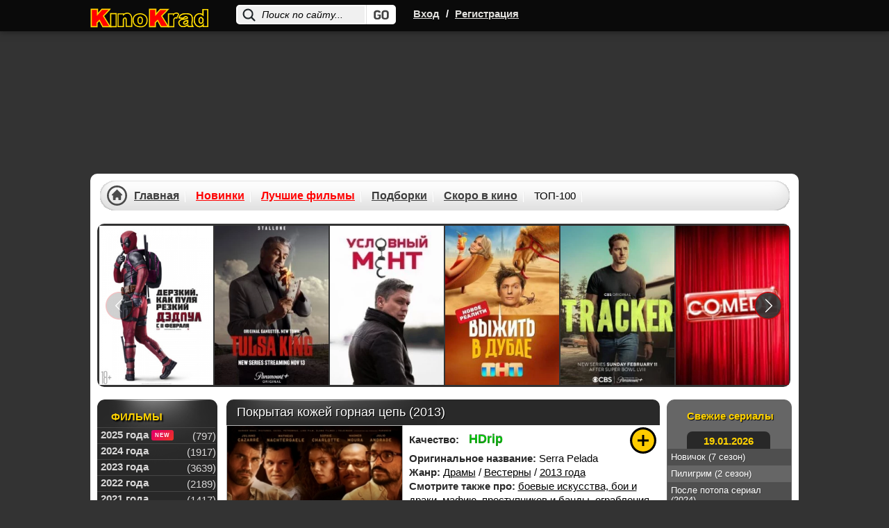

--- FILE ---
content_type: text/html; charset=utf-8
request_url: https://kinokrad.cc/277712-pokrytaya-kozhey-gornaya-cep.html
body_size: 18310
content:
<!DOCTYPE html>
<html xmlns="https://www.w3.org/1999/xhtml" xml:lang="ru" lang="ru">
    <head>
        <link href="/templates/kinokradcc/css/styles_base.css?v11137" rel="preload" as="style">
        <link href="/templates/kinokradcc/css/styles-optimized-adaptive.css?v11172" rel="preload" as="style">
        <link href="/templates/kinokradcc/css/styles1.css?v111362" rel="preload" as="style">
        <link href="/templates/kinokradcc/css/styles-optimized-cats.css?v11139" rel="preload" as="style">
        <link href="/templates/kinokradcc/css/slick.css?v11134" rel="preload" as="style">
        <link href="/templates/kinokradcc/images/placeholder.png" rel="preload" as="image">
        <link href="https://kinokrad.cc" rel="dns-prefetch">
        <link href="https://kinokrad.cc" rel="preconnect">
        
        <link href="https://kinokrad.cc/uploads/img/tb3/70080cf57dd6673499cab858e35de342.webp" rel="preload" as="image">
        
        <title>Покрытая кожей горная цепь (2013) смотреть онлайн бесплатно</title>
<meta name="charset" content="utf-8">
<meta name="title" content="Покрытая кожей горная цепь (2013) смотреть онлайн бесплатно">
<meta name="description" content="Новый бразильский фильм «Покрытая кожей горная цепь», который впервые был показан во время фестиваля бразильского кино, завоевал большую ...Новый бразильский фильм «Покрытая кожей горная цепь», который впервые был показан во время фестиваля бразильск">
<meta name="keywords" content="">
<meta name="generator" content="DataLife Engine (https://dle-news.ru)">
<link rel="canonical" href="https://kinokrad.cc/277712-pokrytaya-kozhey-gornaya-cep.html">
<link rel="search" type="application/opensearchdescription+xml" title="КиноКрад - Фильмы и сериалы смотреть онлайн" href="https://kinokrad.cc/index.php?do=opensearch">
<meta property="twitter:card" content="summary">
<meta property="twitter:title" content="Покрытая кожей горная цепь (2013) смотреть онлайн бесплатно">
<meta property="twitter:url" content="https://kinokrad.cc/277712-pokrytaya-kozhey-gornaya-cep.html">
<meta property="twitter:description" content="Новый бразильский фильм «Покрытая кожей горная цепь», который впервые был показан во время фестиваля бразильского кино, завоевал большую популярность среди зрителей. Снятый в жанре вестерн, этот фильм повествует об извечной теме борьбы добра и зла. Это история о двух молодых людях, которых">
<meta property="og:type" content="article">
<meta property="og:site_name" content="КиноКрад - Фильмы и сериалы смотреть онлайн">
<meta property="og:title" content="Покрытая кожей горная цепь (2013) смотреть онлайн бесплатно">
<meta property="og:url" content="https://kinokrad.cc/277712-pokrytaya-kozhey-gornaya-cep.html">
<meta property="og:description" content="Новый бразильский фильм «Покрытая кожей горная цепь», который впервые был показан во время фестиваля бразильского кино, завоевал большую популярность среди зрителей. Снятый в жанре вестерн, этот фильм повествует об извечной теме борьбы добра и зла. Это история о двух молодых людях, которых">
        <meta name="viewport" content="width=device-width, initial-scale=1.0, maximum-scale=5.0">
        

        
        <link rel="icon" href="/templates/kinokradcc/images/favicon.ico" type="image/x-icon">  
        <link rel="stylesheet" href="/templates/kinokradcc/css/styles-optimized-adaptive.css?v11172">
        <link rel="stylesheet" href="/templates/kinokradcc/css/styles1.css?v111362">

        <link rel="stylesheet" href="/templates/kinokradcc/css/slick.css?v11134">
        <link rel="stylesheet" href="/templates/kinokradcc/css/styles-optimized-cats.css?v11139">
        <link rel="stylesheet" href="/templates/kinokradcc/css/styles_base.css?v11137">

        <script>
            let lazyScriptsSwitcher = true;
            let arrayToLazyLoad = [];
            if (window.matchMedia("(max-width: 768px)").matches) {
                lazyScriptsSwitcher = false;
            }
        </script>
        
        <style>@-webkit-keyframes notyf-fadeinup{0%{opacity:0;transform:translateY(25%)}to{opacity:1;transform:translateY(0)}}@keyframes notyf-fadeinup{0%{opacity:0;transform:translateY(25%)}to{opacity:1;transform:translateY(0)}}@-webkit-keyframes notyf-fadeinleft{0%{opacity:0;transform:translateX(25%)}to{opacity:1;transform:translateX(0)}}@keyframes notyf-fadeinleft{0%{opacity:0;transform:translateX(25%)}to{opacity:1;transform:translateX(0)}}@-webkit-keyframes notyf-fadeoutright{0%{opacity:1;transform:translateX(0)}to{opacity:0;transform:translateX(25%)}}@keyframes notyf-fadeoutright{0%{opacity:1;transform:translateX(0)}to{opacity:0;transform:translateX(25%)}}@-webkit-keyframes notyf-fadeoutdown{0%{opacity:1;transform:translateY(0)}to{opacity:0;transform:translateY(25%)}}@keyframes notyf-fadeoutdown{0%{opacity:1;transform:translateY(0)}to{opacity:0;transform:translateY(25%)}}@-webkit-keyframes ripple{0%{transform:scale(0) translateY(-45%) translateX(13%)}to{transform:scale(1) translateY(-45%) translateX(13%)}}@keyframes ripple{0%{transform:scale(0) translateY(-45%) translateX(13%)}to{transform:scale(1) translateY(-45%) translateX(13%)}}.notyf{position:fixed;top:0;left:0;height:100%;width:100%;color:#fff;z-index:9999;display:flex;flex-direction:column;align-items:flex-end;justify-content:flex-end;pointer-events:none;padding:0px}.notyf__icon--error,.notyf__icon--success{height:21px;width:21px;background:#fff;border-radius:50%;display:block;margin:0 auto;position:relative}.notyf__icon--error:after,.notyf__icon--error:before{content:"";background:currentColor;display:block;position:absolute;width:3px;border-radius:3px;left:9px;height:12px;top:5px}.notyf__icon--error:after{transform:rotate(-45deg)}.notyf__icon--error:before{transform:rotate(45deg)}.notyf__icon--success:after,.notyf__icon--success:before{content:"";background:currentColor;display:block;position:absolute;width:3px;border-radius:3px}.notyf__icon--success:after{height:6px;transform:rotate(-45deg);top:9px;left:6px}.notyf__icon--success:before{height:11px;transform:rotate(45deg);top:5px;left:10px}.notyf__toast{display:block;overflow:hidden;pointer-events:auto;-webkit-animation:.3s ease-in forwards notyf-fadeinup;animation:.3s ease-in forwards notyf-fadeinup;box-shadow:0 3px 7px 0 rgba(0,0,0,.25);position:relative;padding:0 15px;border-radius:2px;max-width:300px;transform:translateY(25%);flex-shrink:0}.notyf__toast--disappear{transform:translateY(0);-webkit-animation:.3s .25s forwards notyf-fadeoutdown;animation:.3s .25s forwards notyf-fadeoutdown}.notyf__toast--disappear .notyf__icon,.notyf__toast--disappear .notyf__message{-webkit-animation:.3s forwards notyf-fadeoutdown;animation:.3s forwards notyf-fadeoutdown;opacity:1;transform:translateY(0)}.notyf__toast--disappear .notyf__dismiss{-webkit-animation:.3s forwards notyf-fadeoutright;animation:.3s forwards notyf-fadeoutright;opacity:1;transform:translateX(0)}.notyf__toast--disappear .notyf__message{-webkit-animation-delay:50ms;animation-delay:50ms}.notyf__toast--upper{margin-bottom:20px}.notyf__toast--lower{margin-top:20px}.notyf__toast--dismissible .notyf__wrapper{padding-right:30px}.notyf__ripple{height:400px;width:400px;position:absolute;transform-origin:bottom right;right:0;top:0;border-radius:50%;transform:scale(0) translateY(-51%) translateX(13%);z-index:5;-webkit-animation:.4s ease-out forwards ripple;animation:.4s ease-out forwards ripple}.notyf__wrapper{display:flex;align-items:center;padding-top:17px;padding-bottom:17px;padding-right:15px;border-radius:3px;position:relative;z-index:10}.notyf__icon{width:22px;text-align:center;font-size:1.3em;opacity:0;-webkit-animation:.3s .3s forwards notyf-fadeinup;animation:.3s .3s forwards notyf-fadeinup;margin-right:13px}.notyf__dismiss{position:absolute;top:0;right:0;height:100%;width:26px;margin-right:-15px;-webkit-animation:.3s .35s forwards notyf-fadeinleft;animation:.3s .35s forwards notyf-fadeinleft;opacity:0}.notyf__dismiss-btn{background-color:rgba(0,0,0,.25);border:none;cursor:pointer;transition:opacity .2s,background-color .2s;outline:0;opacity:.35;height:100%;width:100%}.notyf__dismiss-btn:after,.notyf__dismiss-btn:before{content:"";background:#fff;height:12px;width:2px;border-radius:3px;position:absolute;left:calc(50% - 1px);top:calc(50% - 5px)}.notyf__dismiss-btn:after{transform:rotate(-45deg)}.notyf__dismiss-btn:before{transform:rotate(45deg)}.notyf__dismiss-btn:hover{opacity:.7;background-color:rgba(0,0,0,.15)}.notyf__dismiss-btn:active{opacity:.8}.notyf__message{vertical-align:middle;position:relative;opacity:0;-webkit-animation:.3s .25s forwards notyf-fadeinup;animation:.3s .25s forwards notyf-fadeinup;line-height:1.5em;color:#fff!important}@media only screen and (max-width:480px){.poster-br{float:none!important}.notyf{padding:0}.notyf__ripple{height:600px;width:600px;-webkit-animation-duration:.5s;animation-duration:.5s}.notyf__toast{max-width:none;border-radius:0;box-shadow:0 -2px 7px 0 rgba(0,0,0,.13);width:100%}.notyf__dismiss{width:56px}}            </style>
        
        <script>
          window.dataLayer = window.dataLayer || [];
          function gtag(){dataLayer.push(arguments);}
          gtag('js', new Date());
        
          gtag('config', 'G-B9GYBSK81C');
        </script>
    </head>
    <body class="no-flash">
        <!--noindex-->
        
        <!--/noindex--> 
    <style type="text/css">

        body {
            margin-top: 0!important;
            max-width: none!important;
            background-color: #333;
        }
        div#wrapper {
            z-index: 9;
        }
        div[id*=epom].epom-brend {
            z-index: -1!important;
            margin-top: 45px !important;
        }

        body>div[id*=epom-pushdown] {
            height: 100%!important;
            z-index: 0!important;
            width: 100%!important;
            position: absolute!important
        }

        div.epom-brend{margin-top: 40px !important;}

        .epom-brend>div[id*=epom] {
            z-index: -1!important
        }
        div[id*=epom] {
            position: sticky;
            text-align: center!important
        }
        @media (max-width: 900px) {
            .html-brend{margin-top:45px;}
            body #wrapper.bgmain {
                margin-top: 240px !important;
            }
        }
        @media (max-width: 620px) {
            body #wrapper.bgmain{
                margin-top: 225px !important;
            }
        }
        @media (max-width: 480px) {
            body #wrapper.bgmain {
                margin-top: 175px !important;
            }
        }
    </style>

        
<div class="head">
    <div id="wrapp" class="clearfix">
        <div class="k-logo-area left">
            <a href="/" class="k-logo no-war left"><img src="/templates/kinokradcc/images/logo-nowar.svg?4" fetchpriority="low" alt="logo" width="170" height="64"></a>
        </div>
		    <div class="search-block">
			<form name="searchform" method="post">
				<input type="hidden" name="do" value="search" />
				<input type="hidden" name="subaction" value="search" />
				<input name="story" id="story" class="inputsrch" value="Поиск по сайту..." onblur="if(this.value=='') this.value='Поиск по сайту...';" onfocus="if(this.value=='Поиск по сайту...') this.value='';" type="text" />
				<input title="Найти" alt="Найти" type="image" class="imginput" src="/templates/kinokradcc/images/dot.png" />
			</form>
		</div>
        <div class="left">
            <div class="k-reg left">
                <a rel="nofollow" onclick="openbox('openwindow'); return false" href="#" title="Вход">Вход</a>
                <span>/</span>
                <a href="https://kinokrad.cc/index.php?do=register">Регистрация</a>
            </div>
        </div>
        <div class="mobile-menu">
            <div class="search-menu">
                <svg width="36" height="36" viewBox="0 0 24 24" fill="none" xmlns="http://www.w3.org/2000/svg">
                    <path d="M19.875 18.6562L16.0938 14.875C16 14.8125 15.9062 14.75 15.8125 14.75H15.4062C16.375 13.625 17 12.125 17 10.5C17 6.9375 14.0625 4 10.5 4C6.90625 4 4 6.9375 4 10.5C4 14.0938 6.90625 17 10.5 17C12.125 17 13.5938 16.4062 14.75 15.4375V15.8438C14.75 15.9375 14.7812 16.0312 14.8438 16.125L18.625 19.9062C18.7812 20.0625 19.0312 20.0625 19.1562 19.9062L19.875 19.1875C20.0312 19.0625 20.0312 18.8125 19.875 18.6562ZM10.5 15.5C7.71875 15.5 5.5 13.2812 5.5 10.5C5.5 7.75 7.71875 5.5 10.5 5.5C13.25 5.5 15.5 7.75 15.5 10.5C15.5 13.2812 13.25 15.5 10.5 15.5Z" fill="#fff"/>
                </svg>
            </div>
            <div class="login-menu">
                <svg width="36" height="36" viewBox="0 0 24 24" fill="none" xmlns="http://www.w3.org/2000/svg">
                    <path d="M8.5 7.5V9.125H5.5C4.65625 9.125 4 9.8125 4 10.625V13.4062C4 14.2188 4.65625 14.9062 5.5 14.9062H8.5V16.5C8.5 17.8438 10.0938 18.5 11.0312 17.5625L15.5312 13.0625C16.125 12.5 16.125 11.5312 15.5312 10.9375L11.0312 6.4375C10.0938 5.5 8.5 6.1875 8.5 7.5ZM14.5 12L10 16.5V13.4062H5.5V10.625H10V7.5L14.5 12ZM17 18C18.6562 18 20 16.6562 20 15V9C20 7.34375 18.6562 6 17 6H14.375C14.1562 6 14 6.1875 14 6.375V7.125C14 7.34375 14.1562 7.5 14.375 7.5H17C17.8125 7.5 18.5 8.1875 18.5 9V15C18.5 15.8438 17.8125 16.5 17 16.5H14.375C14.1562 16.5 14 16.6875 14 16.875V17.625C14 17.8438 14.1562 18 14.375 18H17Z" fill="#fff"/>
                </svg>
            </div>
            <div class="bar-menu">
                <svg width="36" height="36" viewBox="0 0 24 24" fill="none" xmlns="http://www.w3.org/2000/svg">
                    <path d="M18.625 7.875C18.8125 7.875 19 7.71875 19 7.5V6.5C19 6.3125 18.8125 6.125 18.625 6.125H5.375C5.15625 6.125 5 6.3125 5 6.5V7.5C5 7.71875 5.15625 7.875 5.375 7.875H18.625ZM18.625 12.875C18.8125 12.875 19 12.7188 19 12.5V11.5C19 11.3125 18.8125 11.125 18.625 11.125H5.375C5.15625 11.125 5 11.3125 5 11.5V12.5C5 12.7188 5.15625 12.875 5.375 12.875H18.625ZM18.625 17.875C18.8125 17.875 19 17.7188 19 17.5V16.5C19 16.3125 18.8125 16.125 18.625 16.125H5.375C5.15625 16.125 5 16.3125 5 16.5V17.5C5 17.7188 5.15625 17.875 5.375 17.875H18.625Z" fill="#fff"/>
                </svg>
            </div>
        </div>
    </div>
</div>
<style>
.login button,.login__menu a {
    white-space: nowrap;
    text-align: center
}

#vid,.icons2,.icons3,.login button,.login__menu a,.login__row .fas,.login__social,.rek_top,.screens,.speedbar.lines,.stronk,.tabs li,.tabs li.current,.ul_related li {
    text-align: center
}

.login__caption a,a {
    text-decoration: underline
}

.best-cat-block .btn-best-cat:first-child,.komments,.leftblok_contener i,.qual-mark,.relatednews_title i,.title-column,.zagolovki,h1,h2,h3 {
    text-shadow: 1px 1px #000
}

.login {
    position: fixed;
    z-index: 9999;
    left: 50%;
    top: 50%;
    transform: translate(-50%,-50%);
    overflow: hidden;
    background-color: #585858;
    border-radius: 4px;
    width: 400px;
    box-shadow: 0 0 0 10px rgba(255,255,255,.2),0 15px 45px #000;
    display: none
}

.login .checkbox input,.login__header,.login__menu a,.login__social {
    background-color: #2b2b2b
}

.login__header {
    padding: 20px 40px
}

.login__title {
    font-size: 18px;
    font-weight: 600;
    padding: 1px 0;
    text-transform: capitalize;
    color: #fff;
    flex: 1
}

.login__content,.login__social {
    padding: 20px 40px
}

.comm-author,.comm-author a,.comm-three ul,.form-wrapper-tor button,.lightsearch-btn,.login button,.login__social-caption {
    text-transform: uppercase
}

.login__close {
    cursor: pointer;
    font-size: 24px;
    opacity: 1;
    margin-left: 20px;
    color: #fff;
}

.login__title a {
    border-bottom: 1px dotted var(--tt);
    margin-left: 10px;
    font-weight: 400;
    color: var(--tt)
}

.login__row {
    margin-bottom: 20px;
    position: relative;
    display: block;
    font-size: 14px;
    color: var(--tt)
}

.login__caption {
    font-size: 14px;
    color: #fff;
    margin-bottom: 10px
}

.login__caption a {
    margin-left: 6px;
    color: var(--accent-3)
}

.login__row .fas {
    opacity: .6;
    position: absolute;
    left: 0;
    bottom: 0;
    line-height: 40px;
    width: 40px
}

.login__row button,.restable {
    width: 100%
}

.login__social-caption {
    font-size: 11px;
    margin-bottom: 10px
}

.login__social-btns a {
    display: inline-block;
    margin: 0 3px;
    vertical-align: top
}

.login__social-btns img {
    display: block;
    width: 30px;
    height: 30px;
    border-radius: 50%
}

.login__avatar {
    width: 40px;
    height: 40px;
    border-radius: 50%;
    margin-right: 10px
}

.login__menu {
    padding-left: 35px;
    padding-right: 35px;
    margin-bottom: -10px
}

.login__menu li {
    flex: 1 1 0;
    min-width: auto;
    max-width: 100%;
    margin: 0 5px 10px
}

.login__menu a {
    display: block;
    border-radius: 6px;
    padding: 10px;
    text-decoration: none;
    box-shadow: inset 0 0 10px rgba(0,0,0,.1);
    font-size: 13px
}

.login__menu .fas {
    display: block;
    height: 30px;
    font-size: 24px;
    opacity: .3
}

.login input {
    width: 100%;
    color: #fff;
    background: #000;
    height: 40px;
    line-height: 40px;
    border-radius: 4px;
    padding: 0 15px;
    border: 0
}

.login .checkbox input,.login .checkbox input::before {
    border-radius: 10px;
    position: absolute;
    transition: .2s linear
}

#registration input {
    padding: 5px 15px
}

.login .checkbox {
    position: relative;
    padding-left: 50px
}

.login .checkbox input {
    appearance: none;
    -webkit-appearance: none;
    display: inline-block;
    height: 20px;
    width: 40px;
    cursor: pointer;
    box-shadow: inset 0 2px 5px rgba(0,0,0,.1);
    left: 0;
    top: 50%;
    margin-top: -10px
}

.highslide-controls a.disabled,.tabs li.current,.touchcarousel .arrow-holder.disabled,.touchcarousel .arrow-holder.disabled .arrow-icon {
    cursor: default
}

.login .checkbox input::before {
    content: '';
    width: 18px;
    height: 18px;
    left: 1px;
    top: 1px;
    background-color: #111
}

.login .checkbox input:checked,.login button {
    background-color: #8b3b32
}

.login *,.notyf,.notyf__toast {
    box-sizing: border-box
}

.login button {
    display: inline-flex;
    align-items: center;
    justify-content: center;
    cursor: pointer;
    padding: 0 20px;
    height: 40px;
    font-size: 12px;
    font-weight: 600;
    color: #fff;
    border-radius: 3px;
    box-shadow: none;
    letter-spacing: 1px
}

.login button:hover {
    background-color: #b33a2d;
    color: #fff;
    border-color: #b33a2d
}

.login .checkbox input:checked::before {
    left: 21px
}

.img-box,.img-fit-cover,.img-responsive,.img-wide {
    overflow: hidden;
    position: relative
}

.ai-center,.fx-middle {
    align-items: center
}

.d-flex,.fx-row {
    display: flex;
    flex-wrap: wrap;
    flex-direction: row
}
</style>
<div class="login login--not-logged d-none" id="openwindow" style="display:none;">
    <div class="login__header d-flex jc-space-between ai-center">
        <div class="login__title stretch-free-width ws-nowrap">Войти <a href="/?do=register">Регистрация</a></div>
        <div class="login__close" onclick="openbox('openwindow'); return false">X</div>
    </div>
    <form method="post">
        <div class="login__content">
            <div class="login__row">
                <div class="login__caption">Логин:</div>
                <div class="login__input"><input type="text" name="login_name" id="login_name" placeholder="Ваш логин"/></div>
                <span class="fas fa-user"></span>
            </div>
            <div class="login__row">
                <div class="login__caption">Пароль: <a href="https://kinokrad.cc/index.php?do=lostpassword">Забыли пароль?</a></div>
                <div class="login__input"><input type="password" name="login_password" id="login_password" placeholder="Ваш пароль" /></div>
                <span class="fas fa-lock"></span>
            </div>
            <label class="login__row checkbox" for="login_not_save">
                <input type="checkbox" name="login_not_save" id="login_not_save" value="1"/>
                <span>Не запоминать меня</span>
            </label>
            <div class="login__row">
                <button onclick="submit();" type="submit" title="Вход">Войти на сайт</button>
                <input name="login" type="hidden" id="login" value="submit" />
            </div>
        </div>

    </form>
</div>
<script type="text/javascript">
	function openbox(id){
		display = document.getElementById(id).style.display;

		if (display=='none'){
			document.getElementById(id).style.display='block';
		} else{
			document.getElementById(id).style.display='none';
		}
	}
</script>



        <div id="wrapper" class="bgmain list main showfull">
            <div id="middle" data-sticky_parent>
                <div id="contbox">
                    <div id="container">
                        <div id="content">
                            <div class="contenth1">
                                <div>
                                    
                                
                                    
                                    
                                    
                                    
                                    
                                </div>
                            </div>
                            

                            
                            
                            
                            <div id="dle-content"><div class="fullbox" itemscope itemtype="https://schema.org/Movie">
    <div class="fallsttitle"><h1 itemprop="name">Покрытая кожей горная цепь (2013) </h1></div>

    <div class="leftfull">
        <div class="bigposter" style="height:auto;">
            <picture>
                <img src="/uploads/img/tb3/70080cf57dd6673499cab858e35de342.webp" alt="Покрытая кожей горная цепь (2013)" title="Покрытая кожей горная цепь (2013)" itemprop="image" width="250" height="375" >
            </picture>
            <div class="best-rating ">
                
                
                <div class="imdb"><span>IMDb:</span> 7</div>
            </div>
        </div> 
    </div>

    <div class="fullright">
        <ul class="janrfall">
            
            <li style="margin-top:10px;min-height: 28px">
                <span class="orange" style="margin: 8px 10px 0 0;">Качество:</span>
                <span class="orange"><span class="filmQuality hd" style="font-weight: 900;">hd</span></span>
            </li>
            
            <li><span class="orange">Оригинальное название:</span> Serra Pelada</li>
            <li><span class="orange">Жанр:</span> <a href="https://kinokrad.cc/drama-4/">Драмы</a> / <a href="https://kinokrad.cc/vestern-5/">Вестерны</a> / <a href="https://kinokrad.cc/filmy-2013/">2013 года</a></li>
             <li><span class="orange">Смотрите также про:</span> <a href="/podborki/boevye-iskusstva-1/">боевые искусства, бои и драки</a>, <a href="/podborki/mafiyu-i-gangsterov/">мафию, преступников и банды</a>, <a href="/podborki/ogrableniya/">ограбления, аферы и мошенники</a></li>
             <li><span class="orange">Год:</span> <a href="https://kinokrad.cc/xfsearch/year/2013/">2013</a></li>
            <li><span class="orange">Страна:</span> <a href="https://kinokrad.cc/xfsearch/countries/%D0%B1%D1%80%D0%B0%D0%B7%D0%B8%D0%BB%D0%B8%D1%8F/">Бразилия</a></li>
            <li><span class="orange">Продолжительность:</span> 100 мин.</li>
            <li><span class="orange">Режиссёр:</span> <a href="https://kinokrad.cc/xfsearch/directors/%D1%8D%D0%B9%D1%82%D0%BE%D1%80%20%D0%B4%D0%B0%D0%BB%D0%B8/">Эйтор Дали</a></li>
            <span itemprop="director" style="display:none;">Эйтор Дали</span>
            <span itemprop="dateCreated" style="display:none;">2023-05-07</span>
            
            
            <li><span class="orange">Доступно на:</span> iPhone, iPad, Android и smartTV.</li>
        </ul>

        
        
        <div class="ratingtitle" style="padding-bottom:0;padding-top:5px;height: 54px">
            <span style="display: block;">Поставьте свою оценку:</span>
            <div class="ratingfull">
                <div id='ratig-layer-277712'>
	<div class="rating" itemprop="aggregateRating" itemscope itemtype="http://schema.org/AggregateRating">
		<ul class="unit-rating">
		<li class="current-rating" style="width:41%;">41</li>
		<li><a href="#" title="Плохо" class="r1-unit" onclick="doRate('1', '277712'); return false;">1</a></li>
		<li><a href="#" title="Плохо" class="r2-unit" onclick="doRate('2', '277712'); return false;">2</a></li>
		<li><a href="#" title="Приемлемо" class="r3-unit" onclick="doRate('3', '277712'); return false;">3</a></li>
		<li><a href="#" title="Приемлемо" class="r4-unit" onclick="doRate('4', '277712'); return false;">4</a></li>
		<li><a href="#" title="Средне" class="r5-unit" onclick="doRate('5', '277712'); return false;">5</a></li>
		<li><a href="#" title="Средне" class="r6-unit" onclick="doRate('6', '277712'); return false;">6</a></li>
		<li><a href="#" title="Хорошо" class="r7-unit" onclick="doRate('7', '277712'); return false;">7</a></li>
		<li><a href="#" title="Хорошо" class="r8-unit" onclick="doRate('8', '277712'); return false;">8</a></li>
		<li><a href="#" title="Отлично" class="r9-unit" onclick="doRate('9', '277712'); return false;">9</a></li>
		<li><a href="#" title="Отлично" class="r10-unit" onclick="doRate('10', '277712'); return false;">10</a></li>
		</ul><meta itemprop="itemReviewed" content="Покрытая кожей горная цепь (2013)"><meta itemprop="worstRating" content="1"><meta itemprop="ratingCount" content="53"><meta itemprop="ratingValue" content="4.1"><meta itemprop="bestRating" content="10">
	</div>
</div>
            </div>
        </div>
        <div class="rating-more"><b>Общий бал: 4.1</b> Проголосовало людей: <span id="vote-num-id-277712">53</span></div>
        
        <div class="favfullbox">
            <div class="falldate" title="Дата добавления">
                <div>Дата: <span style="color:#999;">07-05-2023, 23:39</span></div>
            </div>

            <div class="shortcommfull">
                0
            </div>
        </div>
      
    </div>

    <!--noindex-->
    <div class="favshoetbox1">
        
        
        <a class="favorfull_plus" rel="sidebar" onclick="return userRegistrationRedirect()" href="#" title="Требуется авторизация для добавления в закладки"></a>
        
    </div>
    <!--/noindex-->
</div>


<div class="fulltext" id="fulltext" itemprop="description">
    Новый бразильский фильм «Покрытая кожей горная цепь», который впервые был показан во время фестиваля бразильского кино, завоевал большую популярность среди зрителей. Снятый в жанре вестерн, этот фильм повествует об извечной теме борьбы добра и зла. Это история о двух молодых людях, которых связывает крепкая дружба с самого детства. Жулиану зарабатывает на жизнь, принимая участие в боях без правил, а Жоаким работает преподавателем. Молодость и желание разбогатеть приводят их в Серра Пелада, на золотой прииск. Их дела идут очень хорошо и, спустя некоторое время, Жоаким решает уйти из бизнеса, чтобы вернуться назад, к своей жене и дочери, которую он ещё ни разу не видел. Но это не входит в планы его друга. Жулиану отбирает все деньги у бывшего друга и тому приходится всё начинать сначала. Можно ли, владея большими, деньгами сохранить человеческое лицо, не растерять моральные человеческие качества? Можно ли, не смотря на предательство, простить человека? На эти и другие вопросы предстоит ответить зрителям во время просмотра фильма.
</div>
<div class="clr"></div>

<div class="screens">
    <div class="kadr">
        <span class="tit"></span>
    </div>
    <div class="roli btnmorescren clicked">
        <span class="tit"><left>Актеры:</left></span>
        <div class="bg"></div>
    </div>
    <div class="scrinover">
        <div class="screenshots-cont"><a onclick="return hs.expand(this)" href="/uploads/posts/2014-10/1413545001_1.webp">
	<img src="/uploads/posts/2014-10/1413545001_1.webp">
</a><a onclick="return hs.expand(this)" href="/uploads/posts/2014-10/1413545049_2.webp">
	<img src="/uploads/posts/2014-10/1413545049_2.webp">
</a><a onclick="return hs.expand(this)" href="/uploads/posts/2014-10/1413545049_3.webp">
	<img src="/uploads/posts/2014-10/1413545049_3.webp">
</a><a onclick="return hs.expand(this)" href="/uploads/posts/2014-10/1413545055_4.webp">
	<img src="/uploads/posts/2014-10/1413545055_4.webp">
</a><a onclick="return hs.expand(this)" href="/uploads/posts/2014-10/1413545070_5.webp">
	<img src="/uploads/posts/2014-10/1413545070_5.webp">
</a><a onclick="return hs.expand(this)" href="/uploads/posts/2014-10/1413545039_6.webp">
	<img src="/uploads/posts/2014-10/1413545039_6.webp">
</a></div>
        <div class="actors-cont"><div class="postactors"><span class="tit">Актерский состав:</span> <a href="https://kinokrad.cc/xfsearch/actors/%D0%B2%D0%B0%D0%B3%D0%BD%D0%B5%D1%80%20%D0%BC%D0%BE%D1%83%D1%80%D0%B0/">Вагнер Моура</a>, <a href="https://kinokrad.cc/xfsearch/actors/%D0%BC%D0%B0%D1%82%D0%B5%D1%83%D1%81%20%D0%BD%D0%B0%D1%85%D1%82%D0%B5%D1%80%D0%B3%D0%B5%D0%B9%D0%BB/">Матеус Нахтергейл</a>, <a href="https://kinokrad.cc/xfsearch/actors/%D1%81%D0%BE%D1%84%D0%B8%20%D1%88%D0%B0%D1%80%D0%BB%D0%BE%D1%82%D1%82%D0%B0/">Софи Шарлотта</a>, <a href="https://kinokrad.cc/xfsearch/actors/%D0%B6%D1%83%D0%BB%D0%B8%D0%B0%D0%BD%D1%83%20%D0%BA%D0%B0%D0%B7%D0%B0%D1%80%D1%80%D0%B5/">Жулиану Казарре</a>, <a href="https://kinokrad.cc/xfsearch/actors/%D1%85%D0%B5%D1%81%D0%B2%D0%B8%D1%82%D0%B0%20%D0%B1%D0%B0%D1%80%D0%B1%D0%BE%D1%81%D0%B0/">Хесвита Барбоса</a>, <a href="https://kinokrad.cc/xfsearch/actors/%D1%85%D1%83%D0%BB%D0%B8%D0%BE%20%D0%B0%D0%BD%D0%B4%D1%80%D0%B0%D0%B4%D0%B5/">Хулио Андраде</a>, <a href="https://kinokrad.cc/xfsearch/actors/%D0%B4%D0%B5%D0%BC%D0%B8%D0%BA%20%D0%BB%D0%BE%D0%BF%D0%B5%D1%81/">Демик Лопес</a></div></div>
    </div>
</div>




<!--noindex-->
<center style="padding-bottom: 16px;">
    
</center>
<!--/noindex-->

<div class="keyseo" style="margin-bottom: 0;">
    <strong>Смотреть онлайн Покрытая кожей горная цепь (2013) в хорошем качестве</strong>
</div>
<br>
<div id="amedia"></div>

<div class="btnvideobox">
    <div class="tabs">
        <ul class="film">
            
            <li class="color savename" data-iframe="https://www.youtube.com/embed/q2y_qUEsKtY"><a href="javascript:;" player-type="trailer">Трейлер</a></li>
        </ul>
        
    </div>

    <div class="player-more-item">
        <div class="player-more-item-inside">
            <div class="player-light">Свет</div>

            <div class="boxsocbut" rel="nofollow" id="shareurlid-466099">
                <!-- AddToAny BEGIN -->
                <div class="a2a_kit a2a_kit_size_32 a2a_default_style">
                    <a class="a2a_button_twitter"></a>
                    <a class="a2a_button_facebook"></a>

                    <a class="a2a_button_viber"></a>
                    <a class="a2a_button_whatsapp"></a>
                    <a class="a2a_button_telegram"></a>

                </div>
                <!-- AddToAny END -->
            </div>

        </div>
    </div>

    <div class="film">
        <div class="boxfilm">
            
            
                
                
                    
                        <div class="trailer-container" data-src="https://www.youtube.com/embed/q2y_qUEsKtY?autoplay=1" onclick="trailerPlayVideo()">
                            <img src="/templates/kinokradcc/images/placeholder.png" data-src="https://img.youtube.com/vi/q2y_qUEsKtY/hqdefault.jpg" width="480" height="360" class="lazyload" loading="lazy" alt="Video Thumbnail">
                            <button class="trailer-play-button" aria-label="Смотреть трейлер"></button>
                        </div>
                    
                    
                
            
        </div>
    </div>
    
    <!--noindex-->
    
        <div style="background: #353535; color: #fff; padding: 7px 10px; font-size: 14px; line-height: 19px;">
            <center><a href="/index.php?do=register">Зарегистрируйся</a> и смотри фильм без рекламы! Минимальное количество рекламы для зарегистрированных пользователей.</center>
        </div>
    
    <!--/noindex-->
    <style>
        #tab-1 {
            padding-bottom: 0 !important;
        }

        .boxsoc {
            border-top: 1px solid #535353 !important;
        }
    </style>

    <div class="warning-adblock-box">
        <div class="warning-adblock" style="display:none">
            <i class="fa-close close">X</i>
        </div>
    </div>
</div>

<!--noindex-->
<center style="padding-bottom: 16px; background: #1a1a1a; border-bottom: 1px solid #4c4c4c;">
    
</center>
<!--/noindex-->


<div class="morefilmsblok">
    <div class="morefilmsbox">
        <div class="morebb">
            <p class="podvideo">Рекомендуем к просмотру:</p>
            <div class="items">
                <a href="https://kinokrad.cc/257342-turne.html" class="imgboxover" title="Турне (2010)">
    <picture>
<img loading="lazy" class="lazyload" src="" data-src="/uploads/img/tb3/cf90ad642d4828169ee11c6377c81a3b.webp" alt="Турне (2010) ������" >
</picture>
    <span class="titrel">Турне (2010)</span>
    <div class="fader"></div>
</a><a href="https://kinokrad.cc/161-berserk-zolotoy-vek-film-2-bitva-za-doldrey-2012.html" class="imgboxover" title="Берсерк: Золотой век. Фильм 2. Битва за Долдрей (2012)">
    <picture>
<img loading="lazy" class="lazyload" src="" data-src="/uploads/img/tb3/76a375320d6a6e6dc31d83fe6758fad4.webp" alt="Берсерк: Золотой век. Фильм 2. Битва за Долдрей (2012) ������" >
</picture>
    <span class="titrel">Берсерк: Золотой век. Фильм 2. Битва за Долдрей (2012)</span>
    <div class="fader"></div>
</a><a href="https://kinokrad.cc/269432-net-vestey-ot-boga.html" class="imgboxover" title="Нет вестей от Бога (2002)">
    <picture>
<img loading="lazy" class="lazyload" src="" data-src="/uploads/img/tb3/01519209823692c00c102d21824fb442.webp" alt="Нет вестей от Бога (2002) ������" >
</picture>
    <span class="titrel">Нет вестей от Бога (2002)</span>
    <div class="fader"></div>
</a><a href="https://kinokrad.cc/255563-bratya-2013-onlayn-serial.html" class="imgboxover" title="Братья (2013)">
    <picture>
<img loading="lazy" class="lazyload" src="" data-src="/uploads/img/tb3/6ef9c3743807219330e1f48bad981010.webp" alt="Братья (2013) ������" >
</picture>
    <span class="titrel">Братья (2013)</span>
    <div class="fader"></div>
</a><a href="https://kinokrad.cc/10736-prospekt-brazilii.html" class="imgboxover" title="Проспект Бразилии (1-173 серия)">
    <picture>
<img loading="lazy" class="lazyload" src="" data-src="/uploads/img/tb3/f4c9e00de0bdad412803aac09c2b8d42.webp" alt="Проспект Бразилии (1-173 серия) ������" >
</picture>
    <span class="titrel">Проспект Бразилии (1-173 серия)</span>
    <div class="fader"></div>
</a>
            </div>
        </div>

    </div>
</div>

<div class="commblock">
    <div class="clr"></div>
    <div id="addcom" style="margin-top:0;">
        <form  method="post" name="dle-comments-form" id="dle-comments-form" ><div class="brdform">
	<div class="baseform">
		<div class="dcont"><span class="heading">Добавление комментария</span></div>
		<table class="tableform">
			
			<tr>
				<td class="label" style="width: auto!important;">
					Имя:<span class="impot">*</span>
				</td>
				<td><input type="text" name="name" id="name" class="f_input" aria-label="Ваше имя"></td>
			</tr>
			
			<tr>
				<td colspan="2" class="editorcomm"><div class="bb-editor">
<textarea name="comments" id="comments" cols="70" rows="10" aria-label="Ваш комментарий"></textarea>
</div></td>
			</tr>
			
			
			
		</table>
		<div class="fieldsubmit">
			<button type="submit" name="submit" class="fbutton" aria-label="Добавить комментарий"><span>Добавить</span></button>
		</div>
	</div>
</div>
		<input type="hidden" name="subaction" value="addcomment">
		<input type="hidden" name="post_id" id="post_id" value="277712"><input type="hidden" name="user_hash" value="f1d7799beaa34d52db69e4f0b9408b9fcfaadcd4"></form>
    </div>
    
<div id="dle-ajax-comments"></div>

    <!--dlenavigationcomments-->
</div></div>
                            

                            
                            <div class="spbr fallsttitle"><div class="speedbar lines"><a href="https://kinokrad.cc/">Кинокрад</a> » <a href="https://kinokrad.cc/drama-4/">Драмы</a> » Покрытая кожей горная цепь (2013)</div></div>
                            

                            
                            
                        </div>
                        <!-- #content-->
                        <div class="clr"></div>
                    </div>
                    <!-- #container-->

                    <div class="sidebar" id="sideLeft">
	<div class="leftmenubox">
		<div class="lefttitle" style="padding-top:5px;">ФИЛЬМЫ</div>
		<ul class="leftmenu">
            <li><a href="https://kinokrad.cc/filmy-2025/"><b class="newgif67">2025 года</b></a><div class="menucatcount">(797)<span class="wsh"></span></div></li><li><a href="https://kinokrad.cc/filmy-2024/"><b class="newgif66">2024 года</b></a><div class="menucatcount">(1917)<span class="wsh"></span></div></li><li><a href="https://kinokrad.cc/filmy-2023/"><b class="newgif15">2023 года</b></a><div class="menucatcount">(3639)<span class="wsh"></span></div></li><li><a href="https://kinokrad.cc/filmy-2022-10-05/"><b class="newgif17">2022 года</b></a><div class="menucatcount">(2189)<span class="wsh"></span></div></li><li><a href="https://kinokrad.cc/filmy-2021-304/"><b class="newgif13">2021 года</b></a><div class="menucatcount">(1417)<span class="wsh"></span></div></li><li><a href="https://kinokrad.cc/5-zarubezhnye/"><b class="newgif1">Зарубежные</b></a><div class="menucatcount">(5869)<span class="wsh"></span></div></li><li><a href="https://kinokrad.cc/4-serial/"><b class="newgif25">Сериалы</b></a><div class="menucatcount">(7836)<span class="wsh"></span></div></li><li><a href="https://kinokrad.cc/treylers-1/"><b class="newgif9">Трейлеры</b></a><div class="menucatcount">(1038)<span class="wsh"></span></div></li>
            <li><a href="/films-hd.html">HD фильмы</a></li>
        </ul>

        <!--noindex-->
        <div class="lefttitle" style="padding-top:15px;">Жанры</div>
        <ul class="leftmenu">
            <li><a href="https://kinokrad.cc/anime2/">Аниме</a><div class="menucatcount">(354)<span class="wsh"></span></div></li><li><a href="https://kinokrad.cc/biografiya3/">Биография</a><div class="menucatcount">(1194)<span class="wsh"></span></div></li><li><a href="https://kinokrad.cc/boevik-10/">Боевики</a><div class="menucatcount">(5585)<span class="wsh"></span></div></li><li><a href="https://kinokrad.cc/vestern-5/">Вестерны</a><div class="menucatcount">(253)<span class="wsh"></span></div></li><li><a href="https://kinokrad.cc/4-voennyy/">Военные</a><div class="menucatcount">(931)<span class="wsh"></span></div></li><li><a href="https://kinokrad.cc/3-detektiv/">Детективы</a><div class="menucatcount">(3583)<span class="wsh"></span></div></li><li><a href="https://kinokrad.cc/dokumentalny-3/">Документальные</a><div class="menucatcount">(866)<span class="wsh"></span></div></li><li><a href="https://kinokrad.cc/drama-4/">Драмы</a><div class="menucatcount">(16155)<span class="wsh"></span></div></li><li><a href="https://kinokrad.cc/istoriya-4/">Исторические</a><div class="menucatcount">(1254)<span class="wsh"></span></div></li><li><a href="https://kinokrad.cc/4-komediya/">Комедии</a><div class="menucatcount">(10958)<span class="wsh"></span></div></li><li><a href="https://kinokrad.cc/kriminal-6/">Криминальные</a><div class="menucatcount">(4838)<span class="wsh"></span></div></li><li><a href="https://kinokrad.cc/melodrama6/">Мелодрамы</a><div class="menucatcount">(5339)<span class="wsh"></span></div></li><li><a href="https://kinokrad.cc/1-mistika/">Мистические</a><div class="menucatcount">(745)<span class="wsh"></span></div></li><li><a href="https://kinokrad.cc/2-mult/">Мультфильмы</a><div class="menucatcount">(2463)<span class="wsh"></span></div></li><li><a href="https://kinokrad.cc/myuzikl-online2/">Мюзиклы</a><div class="menucatcount">(546)<span class="wsh"></span></div></li><li><a href="https://kinokrad.cc/4-priklyucheniya/">Приключения</a><div class="menucatcount">(3745)<span class="wsh"></span></div></li><li><a href="https://kinokrad.cc/3-semeynyy/">Семейные</a><div class="menucatcount">(2476)<span class="wsh"></span></div></li><li><a href="https://kinokrad.cc/2-sport/">Спортивные</a><div class="menucatcount">(623)<span class="wsh"></span></div></li><li><a href="https://kinokrad.cc/tvperedachi-online2/">ТВ - передачи</a><div class="menucatcount">(313)<span class="wsh"></span></div></li><li><a href="https://kinokrad.cc/2-trillers/">Триллеры</a><div class="menucatcount">(7829)<span class="wsh"></span></div></li><li><a href="https://kinokrad.cc/3-uzhasy/">Ужасы</a><div class="menucatcount">(3965)<span class="wsh"></span></div></li><li><a href="https://kinokrad.cc/3-fantastika/">Фантастика</a><div class="menucatcount">(3185)<span class="wsh"></span></div></li><li><a href="https://kinokrad.cc/4-fentezi/">Фэнтези</a><div class="menucatcount">(2902)<span class="wsh"></span></div></li>
        </ul>
        <!--/noindex-->
    </div>

    <!--noindex-->
    
    <div class="leftbox-comm-ind">
        <div class="leftbox-comm soon-in-movie">
            <div class="lefttitle2">Скоро на сайте</div>
            <div class="soondate"><a href="https://kinokrad.cc/472655-the-rookie-7-sez.html"><picture>
<img loading="lazy" class="lazyload" src="" data-src="/uploads/posts/2024-04/1714028592_novichok.webp" alt="Новичок (7 сезон)" style="margin:0 8px;width:143px; height: 200px;" >
</picture><span class="titrel">Новичок (7 сезон)</span></a></div><div class="soondate"><a href="https://kinokrad.cc/471024-after-the-flood.html"><picture>
<img loading="lazy" class="lazyload" src="" data-src="/uploads/posts/2024-02/posle-potopa.webp" alt="После потопа сериал (2024)" style="margin:0 8px;width:143px; height: 200px;" >
</picture><span class="titrel">После потопа сериал (2024)</span></a></div>

            <div style="display:block; padding:0 20px;" class="eshefilms2">
                <a href="/treylers-1/" style="margin-top:10px;"></a>
            </div>
        </div>
    </div>
    


    <div class="clr"></div>

    <div data-sticky_column>
        <br>
       
    </div>

    <!--/noindex-->
    <div class="clr"></div>

</div>
<!-- .sidebar#sideLeft -->
                    <div class="sidebar" id="sideRight">
	<div id="sideRight22">
		<div class="righttitle">Свежие сериалы</div>
		<a href="/4-serial/" class="date-today"></a>
		<div class="fresh-serials">
			<a href="https://kinokrad.cc/472655-the-rookie-7-sez.html"><span>Новичок (7 сезон)</span><picture>
<img loading="lazy" class="lazyload" src="" data-src="/uploads/posts/2024-04/1714028592_novichok.webp "alt="Новичок (7 сезон)" style="margin:0 8px;width:143px; height: 200px;">
</picture></a><a href="https://kinokrad.cc/475193-piligrim.html"><span>Пилигрим (2 сезон)</span><picture>
<img loading="lazy" class="lazyload" src="" data-src="/uploads/posts/2024-09/1725401894-1574828081.webp "alt="Пилигрим (2 сезон)" style="margin:0 8px;width:143px; height: 200px;">
</picture></a><a href="https://kinokrad.cc/471024-after-the-flood.html"><span>После потопа сериал (2024)</span><picture>
<img loading="lazy" class="lazyload" src="" data-src="/uploads/posts/2024-02/posle-potopa.webp "alt="После потопа сериал (2024)" style="margin:0 8px;width:143px; height: 200px;">
</picture></a><a href="https://kinokrad.cc/287253-nochnoy-administrator-1-sezon-2016.html"><span>Ночной администратор (1 сезон)</span><picture>
<img loading="lazy" class="lazyload" src="" data-src="/uploads/img/tb3/ff0290d393fa437940669f2f6bcf2cf8.webp "alt="Ночной администратор (1 сезон)" style="margin:0 8px;width:143px; height: 200px;">
</picture></a><a href="https://kinokrad.cc/475502-landman.html"><span>Землевладелец (2024)</span><picture>
<img loading="lazy" class="lazyload" src="" data-src="/uploads/posts/2024-09/2731414.webp "alt="Землевладелец (2024)" style="margin:0 8px;width:143px; height: 200px;">
</picture></a><a href="https://kinokrad.cc/471233-metoda-markovic-hojer.html"><span>Метод Марковича: Хойер сериал (2024)</span><picture>
<img loading="lazy" class="lazyload" src="" data-src="/uploads/posts/2024-02/10639670.webp "alt="Метод Марковича: Хойер сериал (2024)" style="margin:0 8px;width:143px; height: 200px;">
</picture></a><a href="https://kinokrad.cc/361391-vlast-v-nochnom-gorode-kniga-chetvertaya-sila-1-sezon.html"><span>Власть в ночном городе. Книга четвёртая: Сила (1 сезон)</span><picture>
<img loading="lazy" class="lazyload" src="" data-src="/uploads/img/tb3/d3f577ddece4202432820ceea2652bc2.webp "alt="Власть в ночном городе. Книга четвёртая: Сила (1 сезон)" style="margin:0 8px;width:143px; height: 200px;">
</picture></a><a href="https://kinokrad.cc/475205-9-1-1.html"><span>911 служба спасения (8 сезон)</span><picture>
<img loading="lazy" class="lazyload" src="" data-src="/uploads/posts/2024-09/1725482944-733647634.webp "alt="911 служба спасения (8 сезон)" style="margin:0 8px;width:143px; height: 200px;">
</picture></a><a href="https://kinokrad.cc/331613-zakon-i-poryadok.-specialnyy-korpus-16-sezon.html"><span>Закон и порядок. Специальный корпус (24 сезон 19 серия)</span><picture>
<img loading="lazy" class="lazyload" src="" data-src="/uploads/img/tb3/762b5734b2c77ab2e3cd915fa531d907.webp "alt="Закон и порядок. Специальный корпус (24 сезон 19 серия)" style="margin:0 8px;width:143px; height: 200px;">
</picture></a><a href="https://kinokrad.cc/471472-animal-control.html"><span>Контроль за животными (2 сезон)</span><picture>
<img loading="lazy" class="lazyload" src="" data-src="/uploads/posts/2024-03/kontrol-za-zhivotnymi.webp "alt="Контроль за животными (2 сезон)" style="margin:0 8px;width:143px; height: 200px;">
</picture></a><a href="https://kinokrad.cc/470896-law-order.html"><span>Закон и порядок (1-23 сезон)</span><picture>
<img loading="lazy" class="lazyload" src="" data-src="/uploads/posts/2024-01/zakon-i-porjadok.webp "alt="Закон и порядок (1-23 сезон)" style="margin:0 8px;width:143px; height: 200px;">
</picture></a><a href="https://kinokrad.cc/467866-chernoe-oblako.html"><span>Черное облако (1 сезон)</span><picture>
<img loading="lazy" class="lazyload" src="" data-src="/uploads/posts/2023-09/chernoe-oblako.webp "alt="Черное облако (1 сезон)" style="margin:0 8px;width:143px; height: 200px;">
</picture></a><a href="https://kinokrad.cc/475204-greys-anatomy-21-sezon.html"><span>Анатомия страсти (21 сезон)</span><picture>
<img loading="lazy" class="lazyload" src="" data-src="/uploads/posts/2024-09/1725482809-1980635551.webp "alt="Анатомия страсти (21 сезон)" style="margin:0 8px;width:143px; height: 200px;">
</picture></a><a href="https://kinokrad.cc/468536-moshenniki.html"><span>Мошенники сериал (2023)</span><picture>
<img loading="lazy" class="lazyload" src="" data-src="/uploads/posts/2023-10/moshenniki.webp "alt="Мошенники сериал (2023)" style="margin:0 8px;width:143px; height: 200px;">
</picture></a><a href="https://kinokrad.cc/475190-chicago-pd.html"><span>Полиция Чикаго (12 сезон)</span><picture>
<img loading="lazy" class="lazyload" src="" data-src="/uploads/posts/2024-09/1725400832-1079296353.webp "alt="Полиция Чикаго (12 сезон)" style="margin:0 8px;width:143px; height: 200px;">
</picture></a><a href="https://kinokrad.cc/475191-chicago-med.html"><span>Медики Чикаго (10 сезон)</span><picture>
<img loading="lazy" class="lazyload" src="" data-src="/uploads/posts/2024-09/1725401030-1093985058.webp "alt="Медики Чикаго (10 сезон)" style="margin:0 8px;width:143px; height: 200px;">
</picture></a><a href="https://kinokrad.cc/475189-chicago-fire.html"><span>Чикаго в огне (13 сезон)</span><picture>
<img loading="lazy" class="lazyload" src="" data-src="/uploads/posts/2024-09/1725400647-656714542.webp "alt="Чикаго в огне (13 сезон)" style="margin:0 8px;width:143px; height: 200px;">
</picture></a><a href="https://kinokrad.cc/470038-sanctuary-a-witchs-tale-24.html"><span>Санктуарий: История ведьмы (2024)</span><picture>
<img loading="lazy" class="lazyload" src="" data-src="/uploads/posts/2023-12/sanctuary-a-witchs-tale.webp "alt="Санктуарий: История ведьмы (2024)" style="margin:0 8px;width:143px; height: 200px;">
</picture></a><a href="https://kinokrad.cc/470703-pravda-serial-2023.html"><span>Правда сериал (2023)</span><picture>
<img loading="lazy" class="lazyload" src="" data-src="/uploads/posts/2024-01/9167461.webp "alt="Правда сериал (2023)" style="margin:0 8px;width:143px; height: 200px;">
</picture></a><a href="https://kinokrad.cc/470084-zolotoe-dno.html"><span>Золотое дно (2023)</span><picture>
<img loading="lazy" class="lazyload" src="" data-src="/uploads/posts/2023-12/zolotoe-dno.webp "alt="Золотое дно (2023)" style="margin:0 8px;width:143px; height: 200px;">
</picture></a>
		</div>
	</div>

	
	<div class="clr"></div>

</div>
                </div>
                <div class="clr"></div>
            </div>


            
            <div class="slides-block">
                <div class="slides">
                    <div class="item"><a href="https://kinokrad.cc/284495-dedpul-2016-02-03.html" title="Дэдпул (2016)">
<img loading="lazy" class="lazyload poster" src="/templates/kinokradcc/images/placeholder.png" data-src="/uploads/img/tb3/96e603cb6dc7fad029dbe73d9f2f77c7.webp" width="164" height="229" alt="Дэдпул (2016)" >
</a></div><div class="item"><a href="https://kinokrad.cc/469579-tulsa-king.html" title="Король Талсы 2 сезон">
<img loading="lazy" class="lazyload poster" src="/templates/kinokradcc/images/placeholder.png" data-src="/uploads/posts/2023-11/korol-talsy.webp" width="164" height="229" alt="Король Талсы 2 сезон" >
</a></div><div class="item"><a href="https://kinokrad.cc/466695-uslovnyj-ment.html" title="Условный мент 1-6 сезон (2019)">
<img loading="lazy" class="lazyload poster" src="/templates/kinokradcc/images/placeholder.png" data-src="/uploads/posts/2023-07/uslovnyj-ment.webp" width="164" height="229" alt="Условный мент 1-6 сезон (2019)" >
</a></div><div class="item"><a href="https://kinokrad.cc/467073-vyzhit-v-dubae.html" title="Выжить в Дубае (2023)">
<img loading="lazy" class="lazyload poster" src="/templates/kinokradcc/images/placeholder.png" data-src="/uploads/posts/2023-08/vyzhit-v-dubae.webp" width="164" height="229" alt="Выжить в Дубае (2023)" >
</a></div><div class="item"><a href="https://kinokrad.cc/471033-tracker.html" title="Следопыт сериал (2024)">
<img loading="lazy" class="lazyload poster" src="/templates/kinokradcc/images/placeholder.png" data-src="/uploads/posts/2024-02/sledopyt.webp" width="164" height="229" alt="Следопыт сериал (2024)" >
</a></div><div class="item"><a href="https://kinokrad.cc/309434-kamedi-klab-12-sezon-2015.html" title="Камеди клаб (12 сезон)">
<img loading="lazy" class="lazyload poster" src="/templates/kinokradcc/images/placeholder.png" data-src="/uploads/img/tb3/ba09c5bfa937bd1c5cc903ec9ee3899d.webp" width="164" height="229" alt="Камеди клаб (12 сезон)" >
</a></div><div class="item"><a href="https://kinokrad.cc/467533-shen-yin-wang-zuo.html" title="Трон, отмеченный богом (2022)">
<img loading="lazy" class="lazyload poster" src="/templates/kinokradcc/images/placeholder.png" data-src="/uploads/posts/2023-08/tron-otmechennyj-bogom.webp" width="164" height="229" alt="Трон, отмеченный богом (2022)" >
</a></div><div class="item"><a href="https://kinokrad.cc/468864-murdoch-mysteries.html" title="Расследование Мердока 17 сезон">
<img loading="lazy" class="lazyload poster" src="/templates/kinokradcc/images/placeholder.png" data-src="/uploads/posts/2023-10/rassledovanija-merdoka.webp" width="164" height="229" alt="Расследование Мердока 17 сезон" >
</a></div><div class="item"><a href="https://kinokrad.cc/468536-moshenniki.html" title="Мошенники сериал (2023)">
<img loading="lazy" class="lazyload poster" src="/templates/kinokradcc/images/placeholder.png" data-src="/uploads/posts/2023-10/moshenniki.webp" width="164" height="229" alt="Мошенники сериал (2023)" >
</a></div><div class="item"><a href="https://kinokrad.cc/470570-mayor-of-kingstown.html" title="Мэр Кингстауна (3 сезон)">
<img loading="lazy" class="lazyload poster" src="/templates/kinokradcc/images/placeholder.png" data-src="/uploads/posts/2024-01/mjer-kingstauna.webp" width="164" height="229" alt="Мэр Кингстауна (3 сезон)" >
</a></div><div class="item"><a href="https://kinokrad.cc/469078-mama-budet-protiv.html" title="Мама будет против (2023)">
<img loading="lazy" class="lazyload poster" src="/templates/kinokradcc/images/placeholder.png" data-src="/uploads/posts/2023-11/mama-budet-protiv.webp" width="164" height="229" alt="Мама будет против (2023)" >
</a></div><div class="item"><a href="https://kinokrad.cc/328850-odnazhdy-v-rossii-8-sezon.html" title="Однажды в России (8 сезон)">
<img loading="lazy" class="lazyload poster" src="/templates/kinokradcc/images/placeholder.png" data-src="/uploads/img/tb3/536fabe30ead0263e20b2a89cfa85d0d.webp" width="164" height="229" alt="Однажды в России (8 сезон)" >
</a></div><div class="item"><a href="https://kinokrad.cc/322103-morskaya-policiya-specotdel-20-sezon.html" title="Морская полиция: Спецотдел (1-22 сезон)">
<img loading="lazy" class="lazyload poster" src="/templates/kinokradcc/images/placeholder.png" data-src="/uploads/img/tb3/3efa08c8df8d49626c42b6587ebc4330.webp" width="164" height="229" alt="Морская полиция: Спецотдел (1-22 сезон)" >
</a></div><div class="item"><a href="https://kinokrad.cc/467951-avatar-3.html" title="Аватар 3 (2025)">
<img loading="lazy" class="lazyload poster" src="/templates/kinokradcc/images/placeholder.png" data-src="/uploads/posts/2023-09/avatar-3.webp" width="164" height="229" alt="Аватар 3 (2025)" >
</a></div><div class="item"><a href="https://kinokrad.cc/270117-bolshoy-kush.html" title="Большой куш (2001)">
<img loading="lazy" class="lazyload poster" src="/templates/kinokradcc/images/placeholder.png" data-src="/uploads/img/tb3/836f22ed7cfe93df293e9b79d9c9f5f1.webp" width="164" height="229" alt="Большой куш (2001)" >
</a></div><div class="item"><a href="https://kinokrad.cc/475216-high-potential.html" title="Большой потенциал (2024)">
<img loading="lazy" class="lazyload poster" src="/templates/kinokradcc/images/placeholder.png" data-src="/uploads/posts/2024-09/1725484413-1323255428.webp" width="164" height="229" alt="Большой потенциал (2024)" >
</a></div><div class="item"><a href="https://kinokrad.cc/260050-piraty-karibskogo-morya-sunduk-mertveca.html" title="Пираты Карибского моря: Сундук мертвеца (2006)">
<img loading="lazy" class="lazyload poster" src="/templates/kinokradcc/images/placeholder.png" data-src="/uploads/img/tb3/5beba34798a4ed3efc6000ca751e63ff.webp" width="164" height="229" alt="Пираты Карибского моря: Сундук мертвеца (2006)" >
</a></div><div class="item"><a href="https://kinokrad.cc/270819-gladiator.html" title="Гладиатор (2000)">
<img loading="lazy" class="lazyload poster" src="/templates/kinokradcc/images/placeholder.png" data-src="/uploads/img/tb3/ad5af7c4b663bf74ab5f4d01416afee9.webp" width="164" height="229" alt="Гладиатор (2000)" >
</a></div><div class="item"><a href="https://kinokrad.cc/467866-chernoe-oblako.html" title="Черное облако (1 сезон)">
<img loading="lazy" class="lazyload poster" src="/templates/kinokradcc/images/placeholder.png" data-src="/uploads/posts/2023-09/chernoe-oblako.webp" width="164" height="229" alt="Черное облако (1 сезон)" >
</a></div><div class="item"><a href="https://kinokrad.cc/331613-zakon-i-poryadok.-specialnyy-korpus-16-sezon.html" title="Закон и порядок. Специальный корпус (24 сезон 19 серия)">
<img loading="lazy" class="lazyload poster" src="/templates/kinokradcc/images/placeholder.png" data-src="/uploads/img/tb3/762b5734b2c77ab2e3cd915fa531d907.webp" width="164" height="229" alt="Закон и порядок. Специальный корпус (24 сезон 19 серия)" >
</a></div><div class="item"><a href="https://kinokrad.cc/470420-volshebnyj-uchastok.html" title="Волшебный участок (2 сезон)">
<img loading="lazy" class="lazyload poster" src="/templates/kinokradcc/images/placeholder.png" data-src="/uploads/posts/2024-01/volshebnyj-uchastok.webp" width="164" height="229" alt="Волшебный участок (2 сезон)" >
</a></div><div class="item"><a href="https://kinokrad.cc/469340-poljarnyj.html" title="Полярный 3 сезон (2023)">
<img loading="lazy" class="lazyload poster" src="/templates/kinokradcc/images/placeholder.png" data-src="/uploads/posts/2023-11/1699984429_poljarnyj.webp" width="164" height="229" alt="Полярный 3 сезон (2023)" >
</a></div><div class="item"><a href="https://kinokrad.cc/477893-predator-badlands.html" title="Хищник: Пустоши (2025)">
<img loading="lazy" class="lazyload poster" src="/templates/kinokradcc/images/placeholder.png" data-src="/uploads/posts/2025-04/1745581490-2008635650.webp" width="164" height="229" alt="Хищник: Пустоши (2025)" >
</a></div><div class="item"><a href="https://kinokrad.cc/469159-spongebob-squarepants.html" title="Губка Боб квадратные штаны (1999)">
<img loading="lazy" class="lazyload poster" src="/templates/kinokradcc/images/placeholder.png" data-src="/uploads/posts/2023-11/gubka-bob-kvadratnye-shtany.webp" width="164" height="229" alt="Губка Боб квадратные штаны (1999)" >
</a></div>
                </div>
            </div>
            

            <div id="header">
                <div class="headermenu">
                    <ul class="topmenu">
                        <li><a href="/">Главная</a></li>
                        <li><a href="/filmy-2025/" style="color:red;">Новинки</a></li>
                        <li><a href="/5-luchshie/" style="color:red;">Лучшие фильмы</a></li>
                        <li><a href="/podborki/">Подборки</a></li>
                        <li><a href="/kino-premery3/">Скоро в кино</a></li>
                        <li class="sublnk">
                            <span>ТОП-100</span>
                            <ul style="display: none;">
                                <li><a href="/comments/">По комментариям</a></li>
                                <li><a href="/views-films/">По просмотрам</a></li>
                                <li><a href="/rating-films-online/">По рейтингу</a></li>
                                <li><a href="/rating-films-online-2020/">ТОП 2020</a></li>
                                <li><a href="/rating-films-online-2021/">ТОП 2021</a></li>
                                <li><a href="/rating-films-onlin-2022/">ТОП 2022</a></li>
                                <li><a href="/rating-films-online-2023/">ТОП 2023</a></li>
                                <li><a href="/rating-films-online-2024.html">ТОП 2024</a></li>
                                <li><a href="/rating-films-online-2025.html">ТОП 2025</a></li>
                            </ul>
                        </li>
                    </ul>
                </div>
            </div>
            <div id="footer">
                <div class="ftrbox" style="text-align:center;">
                    <ul class="ftrmenu">
                        <li><a href="/">Главная</a></li>
                        <li><a href="/?do=feedback">Правообладателям</a></li>
                        <li><a href="/?do=register">Регистрация</a></li>
                    </ul>
                </div>
            </div>
        </div>

        <div id="scroller" class="b-top" style="display:none;"><span class="b-top-but"></span></div>
        
        
<script src="/engine/classes/js/jquery3.js?v=12"></script>
<script src="/engine/classes/js/dle_js.js?v=12" defer></script>
<script src="/engine/classes/highslide/highslide.js?v=12" defer></script>
<script type="application/ld+json">{"@context":"https://schema.org","@graph":[{"@type":"BreadcrumbList","@context":"https://schema.org/","itemListElement":[{"@type":"ListItem","position":1,"item":{"@id":"https://kinokrad.cc/","name":"Кинокрад"}},{"@type":"ListItem","position":2,"item":{"@id":"https://kinokrad.cc/drama-4/","name":"Драмы"}},{"@type":"ListItem","position":3,"item":{"@id":"https://kinokrad.cc/277712-pokrytaya-kozhey-gornaya-cep.html","name":"Покрытая кожей горная цепь (2013)"}}]}]}</script>
        <script>
<!--
var dle_root       = '/';
var dle_admin      = '';
var dle_login_hash = 'f1d7799beaa34d52db69e4f0b9408b9fcfaadcd4';
var dle_group      = 5;
var dle_skin       = 'kinokradcc';
var dle_wysiwyg    = '-1';
var quick_wysiwyg  = '2';
var dle_min_search = '4';
var dle_act_lang   = ["Да", "Нет", "Ввод", "Отмена", "Сохранить", "Удалить", "Загрузка. Пожалуйста, подождите..."];
var menu_short     = 'Быстрое редактирование';
var menu_full      = 'Полное редактирование';
var menu_profile   = 'Просмотр профиля';
var menu_send      = 'Отправить сообщение';
var menu_uedit     = 'Админцентр';
var dle_info       = 'Информация';
var dle_confirm    = 'Подтверждение';
var dle_prompt     = 'Ввод информации';
var dle_req_field  = ["Заполните поле с именем", "Заполните поле с сообщением", "Заполните поле с темой сообщения"];
var dle_del_agree  = 'Вы действительно хотите удалить? Данное действие невозможно будет отменить';
var dle_spam_agree = 'Вы действительно хотите отметить пользователя как спамера? Это приведёт к удалению всех его комментариев';
var dle_c_title    = 'Отправка жалобы';
var dle_complaint  = 'Укажите текст Вашей жалобы для администрации:';
var dle_mail       = 'Ваш e-mail:';
var dle_big_text   = 'Выделен слишком большой участок текста.';
var dle_orfo_title = 'Укажите комментарий для администрации к найденной ошибке на странице:';
var dle_p_send     = 'Отправить';
var dle_p_send_ok  = 'Уведомление успешно отправлено';
var dle_save_ok    = 'Изменения успешно сохранены. Обновить страницу?';
var dle_reply_title= 'Ответ на комментарий';
var dle_tree_comm  = '0';
var dle_del_news   = 'Удалить статью';
var dle_sub_agree  = 'Вы действительно хотите подписаться на комментарии к данной публикации?';
var dle_captcha_type  = '0';
var dle_share_interesting  = ["Поделиться ссылкой на выделенный текст", "Twitter", "Facebook", "Вконтакте", "Прямая ссылка:", "Нажмите правой клавишей мыши и выберите «Копировать ссылку»"];
var DLEPlayerLang     = {prev: 'Предыдущий',next: 'Следующий',play: 'Воспроизвести',pause: 'Пауза',mute: 'Выключить звук', unmute: 'Включить звук', settings: 'Настройки', enterFullscreen: 'На полный экран', exitFullscreen: 'Выключить полноэкранный режим', speed: 'Скорость', normal: 'Обычная', quality: 'Качество', pip: 'Режим PiP'};
var allow_dle_delete_news   = false;
var dle_search_delay   = false;
var dle_search_value   = '';
jQuery(function($){

hs.graphicsDir = '/engine/classes/highslide/graphics/';
hs.wrapperClassName = 'rounded-white';
hs.outlineType = 'rounded-white';
hs.numberOfImagesToPreload = 0;
hs.captionEval = 'this.thumb.alt';
hs.showCredits = false;
hs.align = 'center';
hs.transitions = ['expand', 'crossfade'];

hs.lang = { loadingText : 'Загрузка...', playTitle : 'Просмотр слайдшоу (пробел)', pauseTitle:'Пауза', previousTitle : 'Предыдущее изображение', nextTitle :'Следующее изображение',moveTitle :'Переместить', closeTitle :'Закрыть (Esc)',fullExpandTitle:'Развернуть до полного размера',restoreTitle:'Кликните для закрытия картинки, нажмите и удерживайте для перемещения',focusTitle:'Сфокусировать',loadingTitle:'Нажмите для отмены'
};
hs.slideshowGroup='fullnews'; hs.addSlideshow({slideshowGroup: 'fullnews', interval: 4000, repeat: false, useControls: true, fixedControls: 'fit', overlayOptions: { opacity: .75, position: 'bottom center', hideOnMouseOut: true } });

});
//-->
</script>
        
        <script src="/templates/kinokradcc/soon-tv/soon-tv.js?2"></script>
        <script async type="text/javascript" src="/templates/kinokradcc/js/lazysizes.min.js"></script>
        <script defer type="text/javascript" src="/templates/kinokradcc/js/sticky.js"></script>
        <script defer type="text/javascript" src="/templates/kinokradcc/js/libs.js?v2997"></script>
        <script>
            // add fullstory script with dynamic THEME
            let fullstorySrc = "/templates/kinokradcc/js/libs-fullstory.js?3";
            arrayToLazyLoad.push({
                src: fullstorySrc,
                async: true,
                onDom:lazyScriptsSwitcher
            });
        </script>


        
        <script type="text/javascript" defer src="/templates/kinokradcc/js/slick.min.js?3"></script>
        

        <script type="text/javascript">
            arrayToLazyLoad.push({
                src: 'https://www.googletagmanager.com/gtag/js?id=G-B9GYBSK81C',
                async: true,
                onDom: lazyScriptsSwitcher
            });
            function userRegistrationRedirect() {
                window.location.href = '/index.php?do=register';
                return false;
            }

            function MyCopyText() {
                let target_text = window.getSelection(),
                    add_text = '<br><br> Источник: ' + document.location.href,
                    out_text = target_text + add_text,
                    fake = document.createElement('div');

                fake.style.position = 'absolute';
                fake.style.left = '-99999px';
                document.body.appendChild(fake);
                fake.innerHTML = out_text;
                target_text.selectAllChildren(fake);

                window.setTimeout(function () {
                    document.body.removeChild(fake);
                }, 100);
            }
            if (![1,2,3].includes(dle_group)) {
                document.addEventListener('copy', MyCopyText);
            }

            var scriptLoadedMap = {};

            //Lazy load scripts
            function lazyLoadScripts(triggeredEvent) {
                
                let im = new Image();
                    im.src = "https://counter.yadro.ru/hit?t26.6;r"+escape(document.referrer)+((typeof(screen)=="undefined")?"":";s"+screen.width+"*"+screen.height+"*"+(screen.colorDepth?screen.colorDepth:screen.pixelDepth))+";u"+escape(document.URL)+";h"+escape(document.title.substring(0,150))+";"+Math.random();

                for (var i = 0; i < arrayToLazyLoad.length; i++) {
                    var script = arrayToLazyLoad[i];
                    if (!scriptLoadedMap[script.src]) {
                        var scriptTag = document.createElement("script");
                        scriptTag.src = script.src;
                        scriptTag.async = script.async;
                        document.head.appendChild(scriptTag);
                        scriptLoadedMap[script.src] = true;
                    }
                }
            }

            var domContentLoaded = false;
            var mouseMove = false;
            var scroll = false;
            var touchAction = false;
            function handleDomContentLoaded() {
                setTimeout(function() {
                    if (!domContentLoaded) {
                        domContentLoaded = true;
                        lazyLoadScripts("DOMContentLoaded");
                        removeListeners();
                    }
                }, 1000);
            }

            function handleMouseMove() {
                mouseMove = true;
                lazyLoadScripts("MouseMove");
                removeListeners();
            }

            function handleScroll() {
                scroll = true;
                lazyLoadScripts("Scroll");
                removeListeners();
            }

            function handleTouchAction() {
                touchAction = true;
                lazyLoadScripts("TouchAction");
                removeListeners();
            }

            function addListeners() {
                if (lazyScriptsSwitcher) {
                    document.addEventListener("DOMContentLoaded", handleDomContentLoaded);
                }
                document.addEventListener("mousemove", handleMouseMove);
                document.addEventListener("scroll", handleScroll);
                document.addEventListener("touchstart", handleTouchAction);
            }

            function removeListeners() {
                if (lazyScriptsSwitcher) {
                    document.removeEventListener("DOMContentLoaded", handleDomContentLoaded);
                }
                document.removeEventListener("mousemove", handleMouseMove);
                document.removeEventListener("scroll", handleScroll);
                document.removeEventListener("touchstart", handleTouchAction);
            }

            addListeners();
        </script>

        <script async src="https://static.addtoany.com/menu/page.js"></script>
        
    <script defer src="https://static.cloudflareinsights.com/beacon.min.js/vcd15cbe7772f49c399c6a5babf22c1241717689176015" integrity="sha512-ZpsOmlRQV6y907TI0dKBHq9Md29nnaEIPlkf84rnaERnq6zvWvPUqr2ft8M1aS28oN72PdrCzSjY4U6VaAw1EQ==" data-cf-beacon='{"version":"2024.11.0","token":"fd2431a6753f4f6881475b71bbc08362","r":1,"server_timing":{"name":{"cfCacheStatus":true,"cfEdge":true,"cfExtPri":true,"cfL4":true,"cfOrigin":true,"cfSpeedBrain":true},"location_startswith":null}}' crossorigin="anonymous"></script>
</body>
</html>

--- FILE ---
content_type: application/javascript
request_url: https://kinokrad.cc/templates/kinokradcc/js/libs-fullstory.js?3
body_size: 1245
content:
$(document).ready(function(){function activateTab(tabNum){$("#video-tabs li").removeClass("active"),$("#video-tabs a[href=\"#tab-"+tabNum+"\"]").parent("li").addClass("active")}function removeTab(tabNum){$("#video-tabs a[href=\"#tab-"+tabNum+"\"]").parent("li").remove()}function initCustomPlayerJs(){var $customPlayer=$("#player-custom"),player1jsId="player-1-js",$player1js=$customPlayer.find("#"+player1jsId),isAdmin=+$customPlayer.find("input[name='is-admin']").val(),isLinkMovie=+$customPlayer.find("input[name='is-link-movie']").val();if(1==isLinkMovie)if(function(){var ua=navigator.userAgent;return-1!==ua.indexOf("MSIE ")||-1!==ua.indexOf("Trident/")||ua.indexOf("Edge/")}()&&!function(){var ua=navigator.userAgent;return!!ua.indexOf("Edge/")||!!ua.indexOf("Trident/7.0")}())$player1js.addClass("error").html($("<iframe>").attr({src:"/st/old-browsers.html",frameborder:0,scrolling:"no",allowfullscreen:!0}).css({width:"100%",height:"100%"}));else try{var filmTitle=$customPlayer.find("input[name='film-title']").val(),filmSource=$customPlayer.find("input[name='player1-link-movie']").val()||$customPlayer.find("input[name='player1-link-serial']").val(),player1preroll1=$customPlayer.find("input[name='player1-preroll-1']").val(),player1preroll2=$customPlayer.find("input[name='player1-preroll-2']").val(),player1preroll=player1preroll1+Math.random()+" and "+player1preroll2+Math.random();new Playerjs({id:player1jsId,file:filmSource,preroll:1===isAdmin?"":player1preroll,title:filmTitle})}catch(e){console.log("\u041E\u0448\u0438\u0431\u043A\u0430 "+e.name+":"+e.message+"\n"+e.stack),setTimeout(function(){activateTab(3),initOrHideTrailerPlayer(3),setTimeout(function(){activateTab(1),initOrHideCustomPlayer(1)},1e3)},1e3)}}function initOrHideCustomPlayer(tabNum){var $customPlayer=$("#player-custom"),$iframe=$customPlayer.find("iframe"),$player1js=$("#player-custom #player-1-js"),isCustomPlayerTab="custom"===$("#video-tabs a[href=\"#tab-"+tabNum+"\"]").data("player-type"),isLinkMovie=+$customPlayer.find("input[name='is-link-movie']").val();$player1js.html(""),isCustomPlayerTab?(isLinkMovie&&initCustomPlayerJs(),$customPlayer.show(),document.querySelector(".btnvideobox").style.cssText="min-height: auto;"):(!isLinkMovie&&$iframe.attr("src",function(i,val){return val}),$customPlayer.hide())}function initOrHideIframePlayer(tabNum){var isIframePlayer="iframe"===$("#video-tabs a[href=\"#tab-"+tabNum+"\"]").data("player-type"),$iframePlayer=$("#player-iframe"),$iframe=$("#video-box .template iframe").clone(),$playerBox=$("#video-box");if(isIframePlayer){var iframeLink=$iframePlayer.find("input[name='player-tab-"+tabNum+"']").val();$iframe.attr("src",iframeLink),$iframePlayer.find(".boxfilm").html($iframe),$iframePlayer.show(),$playerBox.show()}else $iframePlayer.find("iframe").remove(),$iframePlayer.hide()}function initOrHideTrailerPlayer(tabNum){var $trailerPlayer=$("#player-trailer"),$iframe=$trailerPlayer.find("iframe"),$trailerPlayerJS=$("#player-trailer #playerjs-trailer"),isTrailerTab="trailer"===$("#video-tabs a[href=\"#tab-"+tabNum+"\"]").data("player-type"),playerJsLink=$trailerPlayer.find("input[name=\"playerjs-trailer-link\"]").val();$trailerPlayerJS.html(""),isTrailerTab?(playerJsLink&&new Playerjs({id:"playerjs-trailer",file:playerJsLink}),$("#video-box").show(),$trailerPlayer.show()):(!playerJsLink&&$iframe.attr("src",function(i,val){return val}),$trailerPlayer.hide())}$(".btnmorescren").click(function(){$(this).hasClass("clicked")?($(".scrinover").slideDown(200),$(this).addClass("btnmorescrenmin"),$(this).removeClass("clicked")):($(".scrinover").slideUp(200),$(this).removeClass("btnmorescrenmin"),$(this).addClass("clicked"))}),function(){var $iframePlayerTabs=$("#video-tabs a[data-player-type='iframe']"),customPlayerHidden=1==+$("#player-custom input[name='hide-player-1']").val(),hdvbPlayerHidden=!$("#player-iframe input[name='player-tab-2']").val(),customTab=1,hdvbTab=2,trailerTab=3;if(customPlayerHidden&&removeTab(customTab),$iframePlayerTabs.each(function(){var tab=+$(this).attr("href").replace("#tab-",""),emptyLink=!$("#player-iframe input[name='player-tab-"+tab+"']").val();emptyLink&&removeTab(tab)}),$("#video-tabs").hasClass("trailer"))activateTab(trailerTab),initOrHideTrailerPlayer(trailerTab);else{var fallbackTab=$("#video-tabs a[data-player-type='iframe'][href!='#tab-"+hdvbTab+"']").attr("href");hdvbPlayerHidden?fallbackTab?(fallbackTab=fallbackTab.replace("#tab-",""),activateTab(fallbackTab),initOrHideIframePlayer(fallbackTab)):!customPlayerHidden&&(activateTab(customTab),initOrHideCustomPlayer(customTab)):(activateTab(hdvbTab),initOrHideIframePlayer(hdvbTab))}}(),$("#video-tabs a").click(function(){var currentTabNum=+$(this).attr("href").replace("#tab-","");$("#video-tabs li").removeClass("active"),$(this).parent().addClass("active"),initOrHideTrailerPlayer(currentTabNum),initOrHideIframePlayer(currentTabNum),initOrHideCustomPlayer(currentTabNum)})});
function trailerPlayVideo() {
    let trailer = document.querySelector('.trailer-container'),
        iframe = document.createElement('iframe');
    iframe.src = trailer.getAttribute('data-src');
    iframe.width = "100%";
    iframe.height = "100%";
    iframe.allow = "autoplay; encrypted-media";
    iframe.frameBorder = "0";
    trailer.innerHTML = '';
    trailer.appendChild(iframe);
}
